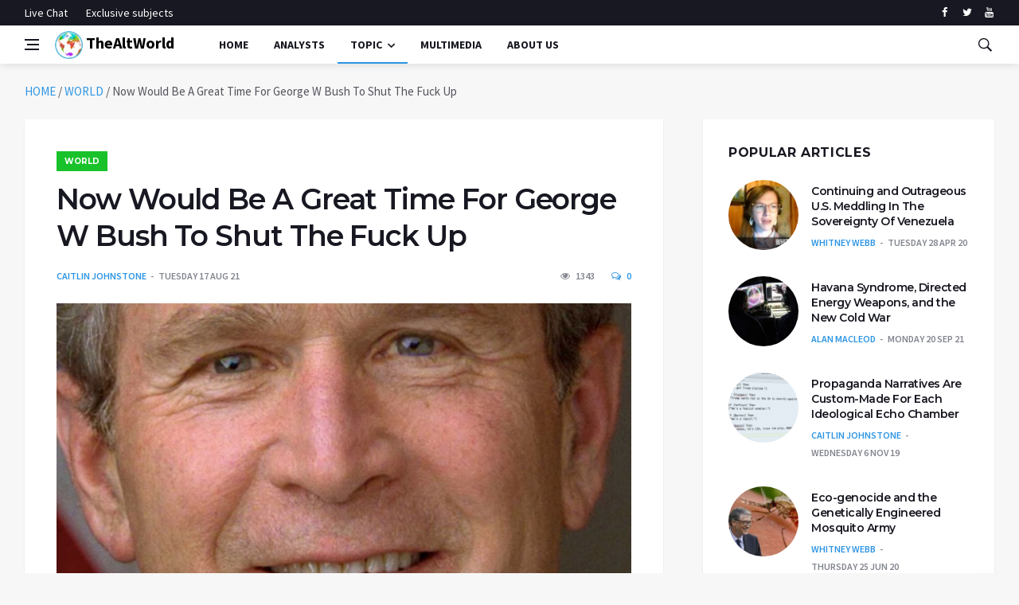

--- FILE ---
content_type: text/html; charset=UTF-8
request_url: https://thealtworld.com/caitlin_johnston/now-would-be-a-great-time-for-george-w-bush-to-shut-the-fuck-up
body_size: 19151
content:
<!DOCTYPE html>
<html lang="en-US">
  <head>
    <meta charset="UTF-8">
    <meta name="viewport" content="width=device-width, initial-scale=1">
    <link rel="profile" href="https://gmpg.org/xfn/11">
    <link href='https://fonts.googleapis.com/css?family=Montserrat:400,600,700%7CSource+Sans+Pro:400,600,700' rel='stylesheet'>
	<!-- Global site tag (gtag.js) - Google Analytics -->
<script async src="https://www.googletagmanager.com/gtag/js?id=UA-141828316-1"></script>
<script>
  window.dataLayer = window.dataLayer || [];
  function gtag(){dataLayer.push(arguments);}
  gtag('js', new Date());

  gtag('config', 'UA-141828316-1');
</script>

    <meta name='robots' content='index, follow, max-image-preview:large, max-snippet:-1, max-video-preview:-1' />

	<!-- This site is optimized with the Yoast SEO plugin v24.4 - https://yoast.com/wordpress/plugins/seo/ -->
	<title>Now Would Be A Great Time For George W Bush To Shut The Fuck Up - TheAltWorld</title>
	<meta name="description" content="George W Bush has issued a statement on the situation in Afghanistan, and there are not enough shoes in the world to adequately respond to it." />
	<link rel="canonical" href="https://thealtworld.com/caitlin_johnston/now-would-be-a-great-time-for-george-w-bush-to-shut-the-fuck-up" />
	<meta property="og:locale" content="en_US" />
	<meta property="og:type" content="article" />
	<meta property="og:title" content="Now Would Be A Great Time For George W Bush To Shut The Fuck Up - TheAltWorld" />
	<meta property="og:description" content="George W Bush has issued a statement on the situation in Afghanistan, and there are not enough shoes in the world to adequately respond to it." />
	<meta property="og:url" content="https://thealtworld.com/caitlin_johnston/now-would-be-a-great-time-for-george-w-bush-to-shut-the-fuck-up" />
	<meta property="og:site_name" content="TheAltWorld" />
	<meta property="article:publisher" content="https://www.facebook.com/thealtworld/" />
	<meta property="article:author" content="https://www.facebook.com/CaitlinAJohnstone/" />
	<meta property="article:published_time" content="2021-08-17T12:28:12+00:00" />
	<meta property="article:modified_time" content="2021-08-17T15:33:06+00:00" />
	<meta property="og:image" content="https://thealtworld.com/wp-content/uploads/2021/08/https___bucketeer-e05bbc84-baa3-437e-9518-adb32be77984.s3.amazonaws.com_public_images_7ed9b531-077e-4f3a-8adc-bae99363bd41_1439x699-Bush.jpg" />
	<meta property="og:image:width" content="1439" />
	<meta property="og:image:height" content="699" />
	<meta property="og:image:type" content="image/jpeg" />
	<meta name="author" content="Caitlin Johnstone" />
	<meta name="twitter:card" content="summary_large_image" />
	<meta name="twitter:creator" content="@caitoz" />
	<meta name="twitter:site" content="@TheLink2020_" />
	<meta name="twitter:label1" content="Written by" />
	<meta name="twitter:data1" content="Caitlin Johnstone" />
	<meta name="twitter:label2" content="Est. reading time" />
	<meta name="twitter:data2" content="4 minutes" />
	<script type="application/ld+json" class="yoast-schema-graph">{"@context":"https://schema.org","@graph":[{"@type":"Article","@id":"https://thealtworld.com/caitlin_johnston/now-would-be-a-great-time-for-george-w-bush-to-shut-the-fuck-up#article","isPartOf":{"@id":"https://thealtworld.com/caitlin_johnston/now-would-be-a-great-time-for-george-w-bush-to-shut-the-fuck-up"},"author":[{"@id":"https://thealtworld.com/#/schema/person/eafab4a84ca30a38a0b4a73cc70476e5"}],"headline":"Now Would Be A Great Time For George W Bush To Shut The Fuck Up","datePublished":"2021-08-17T12:28:12+00:00","dateModified":"2021-08-17T15:33:06+00:00","mainEntityOfPage":{"@id":"https://thealtworld.com/caitlin_johnston/now-would-be-a-great-time-for-george-w-bush-to-shut-the-fuck-up"},"wordCount":810,"commentCount":0,"publisher":{"@id":"https://thealtworld.com/#organization"},"image":{"@id":"https://thealtworld.com/caitlin_johnston/now-would-be-a-great-time-for-george-w-bush-to-shut-the-fuck-up#primaryimage"},"thumbnailUrl":"https://thealtworld.com/wp-content/uploads/2021/08/https___bucketeer-e05bbc84-baa3-437e-9518-adb32be77984.s3.amazonaws.com_public_images_7ed9b531-077e-4f3a-8adc-bae99363bd41_1439x699-Bush.jpg","keywords":["Afghanistan","George W. Bush","USA"],"articleSection":["WORLD"],"inLanguage":"en-US","potentialAction":[{"@type":"CommentAction","name":"Comment","target":["https://thealtworld.com/caitlin_johnston/now-would-be-a-great-time-for-george-w-bush-to-shut-the-fuck-up#respond"]}]},{"@type":"WebPage","@id":"https://thealtworld.com/caitlin_johnston/now-would-be-a-great-time-for-george-w-bush-to-shut-the-fuck-up","url":"https://thealtworld.com/caitlin_johnston/now-would-be-a-great-time-for-george-w-bush-to-shut-the-fuck-up","name":"Now Would Be A Great Time For George W Bush To Shut The Fuck Up - TheAltWorld","isPartOf":{"@id":"https://thealtworld.com/#website"},"primaryImageOfPage":{"@id":"https://thealtworld.com/caitlin_johnston/now-would-be-a-great-time-for-george-w-bush-to-shut-the-fuck-up#primaryimage"},"image":{"@id":"https://thealtworld.com/caitlin_johnston/now-would-be-a-great-time-for-george-w-bush-to-shut-the-fuck-up#primaryimage"},"thumbnailUrl":"https://thealtworld.com/wp-content/uploads/2021/08/https___bucketeer-e05bbc84-baa3-437e-9518-adb32be77984.s3.amazonaws.com_public_images_7ed9b531-077e-4f3a-8adc-bae99363bd41_1439x699-Bush.jpg","datePublished":"2021-08-17T12:28:12+00:00","dateModified":"2021-08-17T15:33:06+00:00","description":"George W Bush has issued a statement on the situation in Afghanistan, and there are not enough shoes in the world to adequately respond to it.","breadcrumb":{"@id":"https://thealtworld.com/caitlin_johnston/now-would-be-a-great-time-for-george-w-bush-to-shut-the-fuck-up#breadcrumb"},"inLanguage":"en-US","potentialAction":[{"@type":"ReadAction","target":["https://thealtworld.com/caitlin_johnston/now-would-be-a-great-time-for-george-w-bush-to-shut-the-fuck-up"]}]},{"@type":"ImageObject","inLanguage":"en-US","@id":"https://thealtworld.com/caitlin_johnston/now-would-be-a-great-time-for-george-w-bush-to-shut-the-fuck-up#primaryimage","url":"https://thealtworld.com/wp-content/uploads/2021/08/https___bucketeer-e05bbc84-baa3-437e-9518-adb32be77984.s3.amazonaws.com_public_images_7ed9b531-077e-4f3a-8adc-bae99363bd41_1439x699-Bush.jpg","contentUrl":"https://thealtworld.com/wp-content/uploads/2021/08/https___bucketeer-e05bbc84-baa3-437e-9518-adb32be77984.s3.amazonaws.com_public_images_7ed9b531-077e-4f3a-8adc-bae99363bd41_1439x699-Bush.jpg","width":1439,"height":699},{"@type":"BreadcrumbList","@id":"https://thealtworld.com/caitlin_johnston/now-would-be-a-great-time-for-george-w-bush-to-shut-the-fuck-up#breadcrumb","itemListElement":[{"@type":"ListItem","position":1,"name":"HOME","item":"https://thealtworld.com/"},{"@type":"ListItem","position":2,"name":"WORLD","item":"https://thealtworld.com/category/world"},{"@type":"ListItem","position":3,"name":"Now Would Be A Great Time For George W Bush To Shut The Fuck Up"}]},{"@type":"WebSite","@id":"https://thealtworld.com/#website","url":"https://thealtworld.com/","name":"TheAltWorld","description":"The Alternative World website is where you could be able to find different point of views about how today&#039;s world should be changed so as to be better","publisher":{"@id":"https://thealtworld.com/#organization"},"potentialAction":[{"@type":"SearchAction","target":{"@type":"EntryPoint","urlTemplate":"https://thealtworld.com/?s={search_term_string}"},"query-input":{"@type":"PropertyValueSpecification","valueRequired":true,"valueName":"search_term_string"}}],"inLanguage":"en-US"},{"@type":"Organization","@id":"https://thealtworld.com/#organization","name":"The Alternative World","url":"https://thealtworld.com/","logo":{"@type":"ImageObject","inLanguage":"en-US","@id":"https://thealtworld.com/#/schema/logo/image/","url":"https://thealtworld.com/wp-content/uploads/2022/04/photo_2019-02-17_12-29-20.jpg","contentUrl":"https://thealtworld.com/wp-content/uploads/2022/04/photo_2019-02-17_12-29-20.jpg","width":640,"height":640,"caption":"The Alternative World"},"image":{"@id":"https://thealtworld.com/#/schema/logo/image/"},"sameAs":["https://www.facebook.com/thealtworld/","https://x.com/TheLink2020_","https://www.youtube.com/channel/UCUCuA29qZlTuH3n36UsY1BQ"]},{"@type":"Person","@id":"https://thealtworld.com/#/schema/person/eafab4a84ca30a38a0b4a73cc70476e5","name":"Caitlin Johnstone","image":{"@type":"ImageObject","inLanguage":"en-US","@id":"https://thealtworld.com/#/schema/person/image/709fd581e2d5777c9e9f9f72f101a663","url":"https://secure.gravatar.com/avatar/3e0b159c2538952cc1463d4902da8ebc59329e94c8c062b1c31a55ccc0e2f71a?s=96&d=mm&r=g","contentUrl":"https://secure.gravatar.com/avatar/3e0b159c2538952cc1463d4902da8ebc59329e94c8c062b1c31a55ccc0e2f71a?s=96&d=mm&r=g","caption":"Caitlin Johnstone"},"description":"Rogue journalist. Bogan socialist. Anarcho-psychonaut. Guerilla poet. Utopia prepper. Proudly 100 percent reader-funded through Patreon and Paypal. Much work done with assistance from soulmate/brother-in-arms/co-conspirator Tim Foley.","sameAs":["https://www.caitlinjohnst.one/","https://www.facebook.com/CaitlinAJohnstone/","https://x.com/caitoz"],"url":"https://thealtworld.com/author/caitlin_johnston"}]}</script>
	<!-- / Yoast SEO plugin. -->


<link rel='dns-prefetch' href='//www.googletagmanager.com' />
<link rel="alternate" type="application/rss+xml" title="TheAltWorld &raquo; Feed" href="https://thealtworld.com/feed" />
<link rel="alternate" type="application/rss+xml" title="TheAltWorld &raquo; Comments Feed" href="https://thealtworld.com/comments/feed" />
<script  id="wpp-js" src="https://thealtworld.com/wp-content/plugins/wordpress-popular-posts/assets/js/wpp.min.js?ver=7.3.6" data-sampling="0" data-sampling-rate="100" data-api-url="https://thealtworld.com/wp-json/wordpress-popular-posts" data-post-id="37437" data-token="f9a56e4226" data-lang="0" data-debug="0"></script>
<link rel="alternate" type="application/rss+xml" title="TheAltWorld &raquo; Now Would Be A Great Time For George W Bush To Shut The Fuck Up Comments Feed" href="https://thealtworld.com/caitlin_johnston/now-would-be-a-great-time-for-george-w-bush-to-shut-the-fuck-up/feed" />
<link rel="alternate" title="oEmbed (JSON)" type="application/json+oembed" href="https://thealtworld.com/wp-json/oembed/1.0/embed?url=https%3A%2F%2Fthealtworld.com%2Fcaitlin_johnston%2Fnow-would-be-a-great-time-for-george-w-bush-to-shut-the-fuck-up" />
<link rel="alternate" title="oEmbed (XML)" type="text/xml+oembed" href="https://thealtworld.com/wp-json/oembed/1.0/embed?url=https%3A%2F%2Fthealtworld.com%2Fcaitlin_johnston%2Fnow-would-be-a-great-time-for-george-w-bush-to-shut-the-fuck-up&#038;format=xml" />
<style id='wp-img-auto-sizes-contain-inline-css' >
img:is([sizes=auto i],[sizes^="auto," i]){contain-intrinsic-size:3000px 1500px}
/*# sourceURL=wp-img-auto-sizes-contain-inline-css */
</style>
<style id='wp-emoji-styles-inline-css' >

	img.wp-smiley, img.emoji {
		display: inline !important;
		border: none !important;
		box-shadow: none !important;
		height: 1em !important;
		width: 1em !important;
		margin: 0 0.07em !important;
		vertical-align: -0.1em !important;
		background: none !important;
		padding: 0 !important;
	}
/*# sourceURL=wp-emoji-styles-inline-css */
</style>
<style id='wp-block-library-inline-css' >
:root{--wp-block-synced-color:#7a00df;--wp-block-synced-color--rgb:122,0,223;--wp-bound-block-color:var(--wp-block-synced-color);--wp-editor-canvas-background:#ddd;--wp-admin-theme-color:#007cba;--wp-admin-theme-color--rgb:0,124,186;--wp-admin-theme-color-darker-10:#006ba1;--wp-admin-theme-color-darker-10--rgb:0,107,160.5;--wp-admin-theme-color-darker-20:#005a87;--wp-admin-theme-color-darker-20--rgb:0,90,135;--wp-admin-border-width-focus:2px}@media (min-resolution:192dpi){:root{--wp-admin-border-width-focus:1.5px}}.wp-element-button{cursor:pointer}:root .has-very-light-gray-background-color{background-color:#eee}:root .has-very-dark-gray-background-color{background-color:#313131}:root .has-very-light-gray-color{color:#eee}:root .has-very-dark-gray-color{color:#313131}:root .has-vivid-green-cyan-to-vivid-cyan-blue-gradient-background{background:linear-gradient(135deg,#00d084,#0693e3)}:root .has-purple-crush-gradient-background{background:linear-gradient(135deg,#34e2e4,#4721fb 50%,#ab1dfe)}:root .has-hazy-dawn-gradient-background{background:linear-gradient(135deg,#faaca8,#dad0ec)}:root .has-subdued-olive-gradient-background{background:linear-gradient(135deg,#fafae1,#67a671)}:root .has-atomic-cream-gradient-background{background:linear-gradient(135deg,#fdd79a,#004a59)}:root .has-nightshade-gradient-background{background:linear-gradient(135deg,#330968,#31cdcf)}:root .has-midnight-gradient-background{background:linear-gradient(135deg,#020381,#2874fc)}:root{--wp--preset--font-size--normal:16px;--wp--preset--font-size--huge:42px}.has-regular-font-size{font-size:1em}.has-larger-font-size{font-size:2.625em}.has-normal-font-size{font-size:var(--wp--preset--font-size--normal)}.has-huge-font-size{font-size:var(--wp--preset--font-size--huge)}.has-text-align-center{text-align:center}.has-text-align-left{text-align:left}.has-text-align-right{text-align:right}.has-fit-text{white-space:nowrap!important}#end-resizable-editor-section{display:none}.aligncenter{clear:both}.items-justified-left{justify-content:flex-start}.items-justified-center{justify-content:center}.items-justified-right{justify-content:flex-end}.items-justified-space-between{justify-content:space-between}.screen-reader-text{border:0;clip-path:inset(50%);height:1px;margin:-1px;overflow:hidden;padding:0;position:absolute;width:1px;word-wrap:normal!important}.screen-reader-text:focus{background-color:#ddd;clip-path:none;color:#444;display:block;font-size:1em;height:auto;left:5px;line-height:normal;padding:15px 23px 14px;text-decoration:none;top:5px;width:auto;z-index:100000}html :where(.has-border-color){border-style:solid}html :where([style*=border-top-color]){border-top-style:solid}html :where([style*=border-right-color]){border-right-style:solid}html :where([style*=border-bottom-color]){border-bottom-style:solid}html :where([style*=border-left-color]){border-left-style:solid}html :where([style*=border-width]){border-style:solid}html :where([style*=border-top-width]){border-top-style:solid}html :where([style*=border-right-width]){border-right-style:solid}html :where([style*=border-bottom-width]){border-bottom-style:solid}html :where([style*=border-left-width]){border-left-style:solid}html :where(img[class*=wp-image-]){height:auto;max-width:100%}:where(figure){margin:0 0 1em}html :where(.is-position-sticky){--wp-admin--admin-bar--position-offset:var(--wp-admin--admin-bar--height,0px)}@media screen and (max-width:600px){html :where(.is-position-sticky){--wp-admin--admin-bar--position-offset:0px}}

/*# sourceURL=wp-block-library-inline-css */
</style><style id='global-styles-inline-css' >
:root{--wp--preset--aspect-ratio--square: 1;--wp--preset--aspect-ratio--4-3: 4/3;--wp--preset--aspect-ratio--3-4: 3/4;--wp--preset--aspect-ratio--3-2: 3/2;--wp--preset--aspect-ratio--2-3: 2/3;--wp--preset--aspect-ratio--16-9: 16/9;--wp--preset--aspect-ratio--9-16: 9/16;--wp--preset--color--black: #000000;--wp--preset--color--cyan-bluish-gray: #abb8c3;--wp--preset--color--white: #ffffff;--wp--preset--color--pale-pink: #f78da7;--wp--preset--color--vivid-red: #cf2e2e;--wp--preset--color--luminous-vivid-orange: #ff6900;--wp--preset--color--luminous-vivid-amber: #fcb900;--wp--preset--color--light-green-cyan: #7bdcb5;--wp--preset--color--vivid-green-cyan: #00d084;--wp--preset--color--pale-cyan-blue: #8ed1fc;--wp--preset--color--vivid-cyan-blue: #0693e3;--wp--preset--color--vivid-purple: #9b51e0;--wp--preset--gradient--vivid-cyan-blue-to-vivid-purple: linear-gradient(135deg,rgb(6,147,227) 0%,rgb(155,81,224) 100%);--wp--preset--gradient--light-green-cyan-to-vivid-green-cyan: linear-gradient(135deg,rgb(122,220,180) 0%,rgb(0,208,130) 100%);--wp--preset--gradient--luminous-vivid-amber-to-luminous-vivid-orange: linear-gradient(135deg,rgb(252,185,0) 0%,rgb(255,105,0) 100%);--wp--preset--gradient--luminous-vivid-orange-to-vivid-red: linear-gradient(135deg,rgb(255,105,0) 0%,rgb(207,46,46) 100%);--wp--preset--gradient--very-light-gray-to-cyan-bluish-gray: linear-gradient(135deg,rgb(238,238,238) 0%,rgb(169,184,195) 100%);--wp--preset--gradient--cool-to-warm-spectrum: linear-gradient(135deg,rgb(74,234,220) 0%,rgb(151,120,209) 20%,rgb(207,42,186) 40%,rgb(238,44,130) 60%,rgb(251,105,98) 80%,rgb(254,248,76) 100%);--wp--preset--gradient--blush-light-purple: linear-gradient(135deg,rgb(255,206,236) 0%,rgb(152,150,240) 100%);--wp--preset--gradient--blush-bordeaux: linear-gradient(135deg,rgb(254,205,165) 0%,rgb(254,45,45) 50%,rgb(107,0,62) 100%);--wp--preset--gradient--luminous-dusk: linear-gradient(135deg,rgb(255,203,112) 0%,rgb(199,81,192) 50%,rgb(65,88,208) 100%);--wp--preset--gradient--pale-ocean: linear-gradient(135deg,rgb(255,245,203) 0%,rgb(182,227,212) 50%,rgb(51,167,181) 100%);--wp--preset--gradient--electric-grass: linear-gradient(135deg,rgb(202,248,128) 0%,rgb(113,206,126) 100%);--wp--preset--gradient--midnight: linear-gradient(135deg,rgb(2,3,129) 0%,rgb(40,116,252) 100%);--wp--preset--font-size--small: 13px;--wp--preset--font-size--medium: 20px;--wp--preset--font-size--large: 36px;--wp--preset--font-size--x-large: 42px;--wp--preset--spacing--20: 0.44rem;--wp--preset--spacing--30: 0.67rem;--wp--preset--spacing--40: 1rem;--wp--preset--spacing--50: 1.5rem;--wp--preset--spacing--60: 2.25rem;--wp--preset--spacing--70: 3.38rem;--wp--preset--spacing--80: 5.06rem;--wp--preset--shadow--natural: 6px 6px 9px rgba(0, 0, 0, 0.2);--wp--preset--shadow--deep: 12px 12px 50px rgba(0, 0, 0, 0.4);--wp--preset--shadow--sharp: 6px 6px 0px rgba(0, 0, 0, 0.2);--wp--preset--shadow--outlined: 6px 6px 0px -3px rgb(255, 255, 255), 6px 6px rgb(0, 0, 0);--wp--preset--shadow--crisp: 6px 6px 0px rgb(0, 0, 0);}:where(.is-layout-flex){gap: 0.5em;}:where(.is-layout-grid){gap: 0.5em;}body .is-layout-flex{display: flex;}.is-layout-flex{flex-wrap: wrap;align-items: center;}.is-layout-flex > :is(*, div){margin: 0;}body .is-layout-grid{display: grid;}.is-layout-grid > :is(*, div){margin: 0;}:where(.wp-block-columns.is-layout-flex){gap: 2em;}:where(.wp-block-columns.is-layout-grid){gap: 2em;}:where(.wp-block-post-template.is-layout-flex){gap: 1.25em;}:where(.wp-block-post-template.is-layout-grid){gap: 1.25em;}.has-black-color{color: var(--wp--preset--color--black) !important;}.has-cyan-bluish-gray-color{color: var(--wp--preset--color--cyan-bluish-gray) !important;}.has-white-color{color: var(--wp--preset--color--white) !important;}.has-pale-pink-color{color: var(--wp--preset--color--pale-pink) !important;}.has-vivid-red-color{color: var(--wp--preset--color--vivid-red) !important;}.has-luminous-vivid-orange-color{color: var(--wp--preset--color--luminous-vivid-orange) !important;}.has-luminous-vivid-amber-color{color: var(--wp--preset--color--luminous-vivid-amber) !important;}.has-light-green-cyan-color{color: var(--wp--preset--color--light-green-cyan) !important;}.has-vivid-green-cyan-color{color: var(--wp--preset--color--vivid-green-cyan) !important;}.has-pale-cyan-blue-color{color: var(--wp--preset--color--pale-cyan-blue) !important;}.has-vivid-cyan-blue-color{color: var(--wp--preset--color--vivid-cyan-blue) !important;}.has-vivid-purple-color{color: var(--wp--preset--color--vivid-purple) !important;}.has-black-background-color{background-color: var(--wp--preset--color--black) !important;}.has-cyan-bluish-gray-background-color{background-color: var(--wp--preset--color--cyan-bluish-gray) !important;}.has-white-background-color{background-color: var(--wp--preset--color--white) !important;}.has-pale-pink-background-color{background-color: var(--wp--preset--color--pale-pink) !important;}.has-vivid-red-background-color{background-color: var(--wp--preset--color--vivid-red) !important;}.has-luminous-vivid-orange-background-color{background-color: var(--wp--preset--color--luminous-vivid-orange) !important;}.has-luminous-vivid-amber-background-color{background-color: var(--wp--preset--color--luminous-vivid-amber) !important;}.has-light-green-cyan-background-color{background-color: var(--wp--preset--color--light-green-cyan) !important;}.has-vivid-green-cyan-background-color{background-color: var(--wp--preset--color--vivid-green-cyan) !important;}.has-pale-cyan-blue-background-color{background-color: var(--wp--preset--color--pale-cyan-blue) !important;}.has-vivid-cyan-blue-background-color{background-color: var(--wp--preset--color--vivid-cyan-blue) !important;}.has-vivid-purple-background-color{background-color: var(--wp--preset--color--vivid-purple) !important;}.has-black-border-color{border-color: var(--wp--preset--color--black) !important;}.has-cyan-bluish-gray-border-color{border-color: var(--wp--preset--color--cyan-bluish-gray) !important;}.has-white-border-color{border-color: var(--wp--preset--color--white) !important;}.has-pale-pink-border-color{border-color: var(--wp--preset--color--pale-pink) !important;}.has-vivid-red-border-color{border-color: var(--wp--preset--color--vivid-red) !important;}.has-luminous-vivid-orange-border-color{border-color: var(--wp--preset--color--luminous-vivid-orange) !important;}.has-luminous-vivid-amber-border-color{border-color: var(--wp--preset--color--luminous-vivid-amber) !important;}.has-light-green-cyan-border-color{border-color: var(--wp--preset--color--light-green-cyan) !important;}.has-vivid-green-cyan-border-color{border-color: var(--wp--preset--color--vivid-green-cyan) !important;}.has-pale-cyan-blue-border-color{border-color: var(--wp--preset--color--pale-cyan-blue) !important;}.has-vivid-cyan-blue-border-color{border-color: var(--wp--preset--color--vivid-cyan-blue) !important;}.has-vivid-purple-border-color{border-color: var(--wp--preset--color--vivid-purple) !important;}.has-vivid-cyan-blue-to-vivid-purple-gradient-background{background: var(--wp--preset--gradient--vivid-cyan-blue-to-vivid-purple) !important;}.has-light-green-cyan-to-vivid-green-cyan-gradient-background{background: var(--wp--preset--gradient--light-green-cyan-to-vivid-green-cyan) !important;}.has-luminous-vivid-amber-to-luminous-vivid-orange-gradient-background{background: var(--wp--preset--gradient--luminous-vivid-amber-to-luminous-vivid-orange) !important;}.has-luminous-vivid-orange-to-vivid-red-gradient-background{background: var(--wp--preset--gradient--luminous-vivid-orange-to-vivid-red) !important;}.has-very-light-gray-to-cyan-bluish-gray-gradient-background{background: var(--wp--preset--gradient--very-light-gray-to-cyan-bluish-gray) !important;}.has-cool-to-warm-spectrum-gradient-background{background: var(--wp--preset--gradient--cool-to-warm-spectrum) !important;}.has-blush-light-purple-gradient-background{background: var(--wp--preset--gradient--blush-light-purple) !important;}.has-blush-bordeaux-gradient-background{background: var(--wp--preset--gradient--blush-bordeaux) !important;}.has-luminous-dusk-gradient-background{background: var(--wp--preset--gradient--luminous-dusk) !important;}.has-pale-ocean-gradient-background{background: var(--wp--preset--gradient--pale-ocean) !important;}.has-electric-grass-gradient-background{background: var(--wp--preset--gradient--electric-grass) !important;}.has-midnight-gradient-background{background: var(--wp--preset--gradient--midnight) !important;}.has-small-font-size{font-size: var(--wp--preset--font-size--small) !important;}.has-medium-font-size{font-size: var(--wp--preset--font-size--medium) !important;}.has-large-font-size{font-size: var(--wp--preset--font-size--large) !important;}.has-x-large-font-size{font-size: var(--wp--preset--font-size--x-large) !important;}
/*# sourceURL=global-styles-inline-css */
</style>

<style id='classic-theme-styles-inline-css' >
/*! This file is auto-generated */
.wp-block-button__link{color:#fff;background-color:#32373c;border-radius:9999px;box-shadow:none;text-decoration:none;padding:calc(.667em + 2px) calc(1.333em + 2px);font-size:1.125em}.wp-block-file__button{background:#32373c;color:#fff;text-decoration:none}
/*# sourceURL=/wp-includes/css/classic-themes.min.css */
</style>
<link rel='stylesheet' id='ctf_styles-css' href='https://thealtworld.com/wp-content/plugins/custom-twitter-feeds/css/ctf-styles.min.css?ver=2.3.1'  media='all' />
<link rel='stylesheet' id='wordpress-popular-posts-css-css' href='https://thealtworld.com/wp-content/plugins/wordpress-popular-posts/assets/css/wpp.css?ver=7.3.6'  media='all' />
<link rel='stylesheet' id='bootstrap-css' href='https://thealtworld.com/wp-content/themes/alternative-world/css/bootstrap.min.css?ver=6.9'  media='all' />
<link rel='stylesheet' id='fonticons-css' href='https://thealtworld.com/wp-content/themes/alternative-world/css/font-icons.css?ver=6.9'  media='all' />
<link rel='stylesheet' id='alternative-world-style-css' href='https://thealtworld.com/wp-content/themes/alternative-world/style.css?ver=6.9'  media='all' />
<script  src="https://thealtworld.com/wp-content/themes/alternative-world/js/lazysizes.min.js" id="lazysizes-js"></script>
<script  src="https://thealtworld.com/wp-includes/js/jquery/jquery.min.js?ver=3.7.1" id="jquery-core-js"></script>
<script  src="https://thealtworld.com/wp-includes/js/jquery/jquery-migrate.min.js?ver=3.4.1" id="jquery-migrate-js"></script>

<!-- Google tag (gtag.js) snippet added by Site Kit -->
<!-- Google Analytics snippet added by Site Kit -->
<script  src="https://www.googletagmanager.com/gtag/js?id=GT-579R2CH5" id="google_gtagjs-js" async></script>
<script  id="google_gtagjs-js-after">
/* <![CDATA[ */
window.dataLayer = window.dataLayer || [];function gtag(){dataLayer.push(arguments);}
gtag("set","linker",{"domains":["thealtworld.com"]});
gtag("js", new Date());
gtag("set", "developer_id.dZTNiMT", true);
gtag("config", "GT-579R2CH5", {"googlesitekit_post_date":"20210817","googlesitekit_post_author":"Caitlin Johnstone"});
 window._googlesitekit = window._googlesitekit || {}; window._googlesitekit.throttledEvents = []; window._googlesitekit.gtagEvent = (name, data) => { var key = JSON.stringify( { name, data } ); if ( !! window._googlesitekit.throttledEvents[ key ] ) { return; } window._googlesitekit.throttledEvents[ key ] = true; setTimeout( () => { delete window._googlesitekit.throttledEvents[ key ]; }, 5 ); gtag( "event", name, { ...data, event_source: "site-kit" } ); }; 
//# sourceURL=google_gtagjs-js-after
/* ]]> */
</script>
<link rel="https://api.w.org/" href="https://thealtworld.com/wp-json/" /><link rel="alternate" title="JSON" type="application/json" href="https://thealtworld.com/wp-json/wp/v2/posts/37437" /><link rel="EditURI" type="application/rsd+xml" title="RSD" href="https://thealtworld.com/xmlrpc.php?rsd" />
<meta name="generator" content="WordPress 6.9" />
<link rel='shortlink' href='https://thealtworld.com/?p=37437' />
<meta name="generator" content="Site Kit by Google 1.170.0" />            <style id="wpp-loading-animation-styles">@-webkit-keyframes bgslide{from{background-position-x:0}to{background-position-x:-200%}}@keyframes bgslide{from{background-position-x:0}to{background-position-x:-200%}}.wpp-widget-block-placeholder,.wpp-shortcode-placeholder{margin:0 auto;width:60px;height:3px;background:#dd3737;background:linear-gradient(90deg,#dd3737 0%,#571313 10%,#dd3737 100%);background-size:200% auto;border-radius:3px;-webkit-animation:bgslide 1s infinite linear;animation:bgslide 1s infinite linear}</style>
            <link rel="pingback" href="https://thealtworld.com/xmlrpc.php">		<style >
					.site-title a,
			.site-description {
				color: #8224e3;
			}
				</style>
		<link rel="icon" href="https://thealtworld.com/wp-content/uploads/2019/06/cropped-favicon-32x32.png" sizes="32x32" />
<link rel="icon" href="https://thealtworld.com/wp-content/uploads/2019/06/cropped-favicon-192x192.png" sizes="192x192" />
<link rel="apple-touch-icon" href="https://thealtworld.com/wp-content/uploads/2019/06/cropped-favicon-180x180.png" />
<meta name="msapplication-TileImage" content="https://thealtworld.com/wp-content/uploads/2019/06/cropped-favicon-270x270.png" />

<!-- BEGIN ExactMetrics v5.3.10 Universal Analytics - https://exactmetrics.com/ -->
<script>
(function(i,s,o,g,r,a,m){i['GoogleAnalyticsObject']=r;i[r]=i[r]||function(){
	(i[r].q=i[r].q||[]).push(arguments)},i[r].l=1*new Date();a=s.createElement(o),
	m=s.getElementsByTagName(o)[0];a.async=1;a.src=g;m.parentNode.insertBefore(a,m)
})(window,document,'script','https://www.google-analytics.com/analytics.js','ga');
  ga('create', 'UA-141828316-1', 'auto');
  ga('send', 'pageview');
</script>
<!-- END ExactMetrics Universal Analytics -->
  </head>
  <body data-rsssl=1 class="wp-singular post-template-default single single-post postid-37437 single-format-standard wp-theme-alternative-world bg-light style-default no-sidebar">
       <!-- Preloader -->
    <div class="loader-mask">
      <div class="loader">
        <div></div>
      </div>
    </div>
    <!-- Bg Overlay -->
    <div class="content-overlay"></div>
    <!-- Sidenav -->
    <header class="sidenav" id="sidenav">
      <!-- close -->
      <div class="sidenav__close">
        <button class="sidenav__close-button" id="sidenav__close-button" aria-label="close sidenav">
        <i class="ui-close sidenav__close-icon"></i>
        </button>
      </div>
      <!-- Nav -->
      <nav class="sidenav__menu-container">
        <ul class="sidenav__menu" role="menubar">
          <li>
            <a href="https://thealtworld.com" class="sidenav__menu-url">Home</a>
          </li>
		  <li>
            <a href="https://thealtworld.com/?page_id=64" class="sidenav__menu-url">Analysts</a>
          </li>
          <li>
            <a href="javascript:void(0)" class="sidenav__menu-url">Topic</a>
            <button class="sidenav__menu-toggle" aria-haspopup="true" aria-label="Open dropdown"><i class="ui-arrow-down"></i></button>
            <ul class="sidenav__menu-dropdown">

                      <li><a href="https://thealtworld.com/?cat=2" class="sidenav__menu-url">World</a></li>
                      <li><a href="https://thealtworld.com/?cat=3" class="sidenav__menu-url">Politics</a></li>
					   <li><a href="https://thealtworld.com/?cat=4" class="sidenav__menu-url">Economy</a></li>
                      <li><a href="https://thealtworld.com/?cat=5" class="sidenav__menu-url">Social/Cultural</a></li>
                      <li><a href="https://thealtworld.com/?cat=65" class="sidenav__menu-url">Exclusive Subjects</a></li>
            </ul>
          </li>
		  <li>
            <a href="https://thealtworld.com/?cat=130" class="sidenav__menu-url">Multimedia</a>
          </li>		  
          <li>
            <a href="https://thealtworld.com/about-us" class="sidenav__menu-url">About Us</a>
          </li>

          <li>
            <a href="https://thealtworld.com/about-us" class="sidenav__menu-url">Contact Us</a>
          </li>

        </ul>
      </nav>
      <div class="socials sidenav__socials">
              <a class="social social-facebook" href="https://www.facebook.com/thealtworld" target="_blank" aria-label="facebook">
              <i class="ui-facebook"></i>
              </a>
              <a class="social social-twitter" href="https://twitter.com/thelink2020_/" target="_blank" aria-label="twitter">
              <i class="ui-twitter"></i>
              </a>

              <a class="social social-youtube" href="https://www.youtube.com/channel/UCUCuA29qZlTuH3n36UsY1BQ" target="_blank" aria-label="youtube">
              <i class="ui-youtube"></i>
              </a>
      </div>
    </header>
    <!-- end sidenav -->
    <!-- Top Bar -->
    <div class="top-bar d-none d-lg-block">
      <div class="container">
        <div class="row">
          <!-- Top menu -->
          <div class="col-lg-6">
            <ul class="top-menu">

              <li><a href="#">Live Chat</a></li>
              <!-- <li><a href="#">Special</a></li>  -->
			  <li><a href="https://thealtworld.com/?cat=65">Exclusive subjects</a></li>
            </ul>
          </div>
          <!-- Socials -->
          <div class="col-lg-6">
            <div class="socials nav__socials socials--nobase socials--white justify-content-end">
              <a class="social social-facebook" href="https://www.facebook.com/thealtworld" target="_blank" aria-label="facebook">
              <i class="ui-facebook"></i>
              </a>
              <a class="social social-twitter" href="https://twitter.com/thelink2020_/" target="_blank" aria-label="twitter">
              <i class="ui-twitter"></i>
              </a>

              <a class="social social-youtube" href="https://www.youtube.com/channel/UCUCuA29qZlTuH3n36UsY1BQ" target="_blank" aria-label="youtube">
              <i class="ui-youtube"></i>
              </a>

            </div>
          </div>
        </div>
      </div>
    </div>
    <!-- end top bar -->
    <header class="nav">
      <div class="nav__holder nav--sticky">
        <div class="container relative">
          <div class="flex-parent">
            <!-- Side Menu Button -->
            <button class="nav-icon-toggle" id="nav-icon-toggle" aria-label="Open side menu">
            <span class="nav-icon-toggle__box">
            <span class="nav-icon-toggle__inner"></span>
            </span>
            </button>
            <!-- Logo -->
            <a href="https://thealtworld.com" class="main_logo logo"><img src="https://thealtworld.com/wp-content/themes/alternative-world/img/world_logo.png">
            TheAltWorld            </a>
            <!-- Nav-wrap -->
            <nav class="flex-child nav__wrap d-none d-lg-block">
              <ul class="nav__menu">
               <li><a href="https://thealtworld.com">Home</a></li>
                <li><a href="https://thealtworld.com/?page_id=64">Analysts</a></li>
                <li class="nav__dropdown active">
                  <a href="javascript:void(0)">Topic</a>
                  <ul class="nav__dropdown-menu">
                      <li><a href="https://thealtworld.com/?cat=2">World</a></li>
                      <li><a href="https://thealtworld.com/?cat=3">Politics</a></li>
					  <li><a href="https://thealtworld.com/?cat=4">Economy</a></li>
                      <li><a href="https://thealtworld.com/?cat=5">Social/Cultural</a></li>
                      <li><a href="https://thealtworld.com/?cat=65">Exclusive Subjects</a></li>
                  </ul>
                  </li>
                    <li><a href="https://thealtworld.com/?cat=130">multimedia</a></li>
                    <li><a href="https://thealtworld.com/about-us">About Us</a></li>

              </ul>
              <!-- end menu -->
            </nav>
            <!-- end nav-wrap -->
            <!-- Nav Right -->
            <div class="nav__right">
              <!-- Search -->
              <div class="nav__right-item nav__search">
                <a href="#" class="nav__search-trigger" id="nav__search-trigger">
                <i class="ui-search nav__search-trigger-icon"></i>
                </a>
                <div class="nav__search-box" id="nav__search-box">
                  <form class="nav__search-form" id="searchform" method="get" action="https://thealtworld.com/">
                    <input type="text" class="search-field" name="s" placeholder="Search" value="">
                    <button type="submit"  class="search-button btn btn-lg btn-color btn-button">
                    <i class="ui-search nav__search-icon"></i>
                    </button>
                  </form>
                </div>
              </div>
            </div>
            <!-- end nav right -->
          </div>
          <!-- end flex-parent -->
        </div>
        <!-- end container -->
      </div>
    </header>
    <!-- end navigation -->
 <!-- Breadcrumbs -->
<div class="container">
<ul class="breadcrumbs"><span><span><a href="https://thealtworld.com/">HOME</a></span> / <span><a href="https://thealtworld.com/category/world">WORLD</a></span> / <span class="breadcrumb_last" aria-current="page">Now Would Be A Great Time For George W Bush To Shut The Fuck Up</span></span></ul>
</div>



<div class="main-container container" id="main-container">

    <!-- Content -->
    <div class="row">

        <!-- post content -->
                <div class="col-lg-8 blog__content mb-72">
            <div class="content-box">

                <!-- standard post -->
                <article class="entry mb-0">

                    <div class="single-post__entry-header entry__header">

						<a href="https://thealtworld.com/category/world" class="entry__meta-category entry__meta-category--label entry__meta-category--green">WORLD</a>                        <h1 class="single-post__entry-title">
                            Now Would Be A Great Time For George W Bush To Shut The Fuck Up                        </h1>

                        <div class="entry__meta-holder">
                            <ul class="entry__meta">
                                <li class="entry__meta-author">
                                    
									    <a href="https://thealtworld.com/author/caitlin_johnston" title="Posts by Caitlin Johnstone" class="author url fn" rel="author">Caitlin Johnstone</a>                                    
                                </li>
                                <li class="entry__meta-date">
                                    Tuesday 17 Aug 21                                </li>
                            </ul>

                            <ul class="entry__meta">
                                <li class="entry__meta-views">
                                    <i class="ui-eye"></i>
                                    <span>
                                        1343</span>
                                </li>
                                <li class="entry__meta-comments">
                                    <a href="#post_comment">
                                        <i class="ui-chat-empty"></i>
                                        0                                    </a>
                                </li>
                            </ul>
                        </div>
                    </div> <!-- end entry header -->

                    <div class="entry__img-holder">
					 										<img src="https://thealtworld.com/wp-content/uploads/2021/08/https___bucketeer-e05bbc84-baa3-437e-9518-adb32be77984.s3.amazonaws.com_public_images_7ed9b531-077e-4f3a-8adc-bae99363bd41_1439x699-Bush-720x400.jpg" alt="" class="entry__img">
							                    </div>

                    <div class="entry__article-wrap">



                        <div class="entry__article">
                            <p><em>Listen to a reading of this article:</em></p>
<p><iframe src="https://w.soundcloud.com/player/?url=https%3A//api.soundcloud.com/tracks/1107504148&amp;color=%23ff5500&amp;auto_play=false&amp;hide_related=false&amp;show_comments=true&amp;show_user=true&amp;show_reposts=false&amp;show_teaser=true" width="100%" height="166" frameborder="no" ></iframe></p>
<p>❖</p>
<p>George W Bush has <a class="keychainify-checked" href="https://www.bushcenter.org/about-the-center/newsroom/press-releases/2021/08/statement-president-and-mrs-bush-afghanistan.html">issued a statement</a> on the situation in Afghanistan, and there are not enough shoes in the world to adequately respond to it.</p>
<p>&#8220;Laura and I have been watching the tragic events unfolding in Afghanistan with deep sadness,&#8221; the Hague fugitive writes. &#8220;Our hearts are heavy for both the Afghan people who have suffered so much and for the Americans and NATO allies who have sacrificed so much.&#8221;</p>
<p>Bush tells the US Armed Forces, diplomatic corps, and intelligence community how proud he and his wife are of their &#8220;sacrifice&#8221; and &#8220;courage&#8221; and that they &#8220;kept America safe&#8221; and &#8220;made America proud&#8221; with their decades-long occupation which <a class="keychainify-checked" href="https://caitlinjohnstone.substack.com/p/afghanistan-proves-the-us-military">accomplished literally nothing</a> besides making horrible people very rich. And, it won&#8217;t surprise you to learn, the statement contains exactly zero apologies to anyone for anything.</p>
<blockquote class="twitter-tweet" data-width="550" data-dnt="true">
<p lang="en" dir="ltr">President and Mrs. <a href="https://twitter.com/laurawbush?ref_src=twsrc%5Etfw">@laurawbush</a> have released a statement on Afghanistan. Read it here: <a href="https://t.co/GJO1CGZHpC">https://t.co/GJO1CGZHpC</a></p>
<p>&mdash; George W. Bush Presidential Center (@TheBushCenter) <a href="https://twitter.com/TheBushCenter/status/1427464153741004804?ref_src=twsrc%5Etfw">August 17, 2021</a></p></blockquote>
<p><script async src="https://platform.twitter.com/widgets.js" charset="utf-8"></script></p>
<p>Can you believe this person? Imagine being George W Bush in the middle of August 2021 and saying to yourself, &#8220;I know just what people need: a pep talk on Afghanistan from me, George W Bush!&#8221;</p>
<p>I mean, the <em>gall</em>. The absolute <em>gall</em>.</p>
<p>This is after all the same man who ordered the disastrous invasion in the first place under the justification of the <a class="keychainify-checked" href="https://www.corbettreport.com/911-a-conspiracy-theory/">plot hole-riddled 9/11 narrative</a> after already having decided to oust the Taliban <a class="keychainify-checked" href="https://www.dawn.com/news/1630861">a month before the towers came down</a>. The same man who <a class="keychainify-checked" href="https://www.theguardian.com/world/2001/oct/14/afghanistan.terrorism5">rejected the Taliban&#8217;s offer to turn over Osama Bin Laden</a> in October 2001 if the US would just show proof that he is guilty and end its bombing campaign. The same man who repeatedly <a class="keychainify-checked" href="https://theintercept.com/2017/08/22/afghanistan-donald-trump-taliban-surrender-here-we-are/">rejected Taliban offers to surrender</a> after the invasion began. The same man who <a class="keychainify-checked" href="https://greenwald.substack.com/p/the-us-government-lied-for-two-decades">initiated decades of lies</a> about what was happening in Afghanistan in order to justify an occupation maintained for <a class="keychainify-checked" href="https://youtu.be/C3LFbOSPfrE">power</a> and <a class="keychainify-checked" href="https://www.mintpressnews.com/us-afghanistan-peace-deal-rekindled-business-friendly-taliban/265573/">profit</a>.</p>
<p>And after all that phony hand-wringing about &#8220;<a class="keychainify-checked" href="https://georgewbush-whitehouse.archives.gov/news/releases/2001/10/20011007-8.html">the oppressed people of Afghanistan</a>&#8220;, the United States is after twenty years of occupation leaving the Afghan people the <a class="keychainify-checked" href="https://www.mintpressnews.com/18-years-us-occupation-poll-afghanistan-suffering/263839/">single most miserable population</a> of any nation on earth. After all that phony hand-wringing about &#8220;<a class="keychainify-checked" href="https://2001-2009.state.gov/g/drl/rls/6185.htm">the Taliban&#8217;s war on women</a>&#8220;, Afghanistan has remained the <a class="keychainify-checked" href="https://time.com/5472411/afghanistan-women-justice-war/">worst place in the world to be a woman</a> throughout the entirety of the occupation.</p>
<p>And it is entirely the fault of the US-centralized empire. The Taliban only came to power in the first place because the US <a class="keychainify-checked" href="https://youtu.be/s9j1H330Nmo">backed their predecessors</a> (whom they also <a class="keychainify-checked" href="https://newsrescue.com/genesis-of-islamic-radicalism-the-us-textbook-project-that-taught-afghan-children-terror/">actively radicalized</a>) against the Soviet Union and its leftist Afghan allies in the eighties, then Bush invaded and rained explosives from the sky for twenty years, killing <a class="keychainify-checked" href="https://consortiumnews.com/2018/04/03/how-many-people-has-the-u-s-killed-in-its-post-9-11-wars-part-2-afghanistan-and-pakistan/">hundreds of thousands of people</a>.</p>
<p>After four decades of interventionism and two decades of full-scale occupation following <a class="keychainify-checked" href="https://twitter.com/justinpodur/status/1427319555085553664">generations of shocking savagery and terrorism</a> being inflicted upon the Afghan people by the British, it is perfectly fair to say that one hundred percent of Afghanistan&#8217;s problems today can be blamed entirely on the US and its allies.</p>
<p>So now, as the nation reverts back to Taliban control after a long and sadistic intermission and many Afghans are so fearful that some <a class="keychainify-checked" href="https://www.eastidahonews.com/2021/08/afghans-fall-from-us-military-planes-after-clinging-to-aircrafts-taking-off-7-killed-in-kabul-airport-evacuation-chaos/">fell to their deaths</a> desperately clinging to departing US military planes, it would be a fantastic time for George W Bush to shut the fuck up.</p>
<blockquote class="twitter-tweet" data-width="550" data-dnt="true">
<p lang="en" dir="ltr">Not sure John Bolton needs to be one of the first people to be interviewed on the fall of Kabul by NPR’s Morning Edition. <a href="https://t.co/e7fQALSgxV">pic.twitter.com/e7fQALSgxV</a></p>
<p>&mdash; Michael Knigge (@kniggem) <a href="https://twitter.com/kniggem/status/1427261291400421377?ref_src=twsrc%5Etfw">August 16, 2021</a></p></blockquote>
<p><script async src="https://platform.twitter.com/widgets.js" charset="utf-8"></script></p>
<p>But George W Bush did not shut the fuck up. Not only did George W Bush not shut the fuck up, but Bush administration war architects like John Bolton and Paul Wolfowitz are being interviewed by the mass media for their opinions on whether it was wise to finally end one of Bush&#8217;s wars. Bolton was <a class="keychainify-checked" href="https://www.npr.org/2021/08/16/1028016046/rise-of-the-taliban-is-a-catastrophic-failure-for-the-u-s-john-bolton-says">given a platform on NPR</a> to tell the world that the withdrawal is a &#8220;catastrophic failure of American leadership&#8221; and that the US should intervene to oust the Taliban once again. Wolfowitz was <a class="keychainify-checked" href="https://www.bbc.co.uk/sounds/play/m000yn79">interviewed by BBC Radio</a> where he said he feels &#8220;deep trepidation&#8221; about the withdrawal and called it a boon to China and to terrorists everywhere.</p>
<p>Yeah that&#8217;s sane and normal. Hello I&#8217;m a very serious newscaster; now here to explain what&#8217;s happening in Afghanistan let&#8217;s turn to a Bush administration PNAC neocon who&#8217;s helped create mountains of corpses and who is literally always wrong about literally everything. This could only happen in a media environment where blatant war propaganda is routinely disguised as news reporting.</p>
<p>What the US empire has done to Afghanistan is unforgivable. Utterly unforgivable. Never forgive those monsters. Never forget what they did to that poor country. Never forget that the next time you are asked to support another act of US military interventionism it will with absolute certainty be based on lies, fail to accomplish what its proponents claim, end in disaster, result in many broken promises to all parties involved, cost trillions of dollars, and benefit nobody but the very worst among us.</p>
<p><a href="https://caitlinjohnstone.substack.com/p/now-would-be-a-great-time-for-george">https://caitlinjohnstone.substack.com/p/now-would-be-a-great-time-for-george</a></p>
							
                            <!-- tags -->
                            <div class="entry__tags">
                                <i class="ui-tags"></i>
                                <span class="entry__tags-label">Tags:</span>
                                <a href="https://thealtworld.com/tag/afghanistan" rel="tag">Afghanistan</a><a href="https://thealtworld.com/tag/george-w-bush" rel="tag">George W. Bush</a><a href="https://thealtworld.com/tag/usa" rel="tag">USA</a>
                            </div> <!-- end tags -->

                        </div> <!-- end entry article -->
                    </div> <!-- end entry article wrap -->


                    <!-- Author -->

                    <div class="entry-author clearfix">
                         
                        <img alt="" data-src="img/content/single/author.jpg" src="" class="avatar lazyload">
                        <div class="entry-author__info">
                            <h6 class="entry-author__name">
                                <a href="#">
                                    Caitlin Johnstone</a>
                            </h6>
                            <p class="mb-0">
                                Rogue journalist. Bogan socialist. Anarcho-psychonaut. Guerilla poet. Utopia prepper. Proudly 100 percent reader-funded through Patreon and Paypal. Much work done with assistance from soulmate/brother-in-arms/co-conspirator Tim Foley.                            </p>
                        </div>
                    </div>
                                                <!-- Related Posts -->
                    <section class="section related-posts mt-40 mb-0">
                        <div class="title-wrap title-wrap--line title-wrap--pr">
                            <h3 class="section-title">Related Articles</h3>
                        </div>

                        <!-- Slider -->
                        <div id="owl-posts-3-items" class="owl-carousel owl-theme owl-carousel--arrows-outside">




                                                                                    <article class="entry thumb thumb--size-1">
                                <div class="entry__img-holder thumb__img-holder" style="background-image: url('https://thealtworld.com/wp-content/uploads/2021/08/0_KXyMLX0FtIBDiWnt-Bush-230x200.jpg');">
                                    <div class="bottom-gradient"></div>
                                    <div class="thumb-text-holder">
                                        <h2 class="thumb-entry-title">
                                            <a href="https://thealtworld.com/caitlin_johnston/stop-believing-us-military-invasions-have-noble-intentions-notes-from-the-edge-of-the-narrative-matrix">
                                                Stop Believing US Military Invasions Have Noble Intentions: Notes From The Edge Of The Narrative Matrix</a>
                                        </h2>
                                    </div>
                                    <a href="https://thealtworld.com/caitlin_johnston/stop-believing-us-military-invasions-have-noble-intentions-notes-from-the-edge-of-the-narrative-matrix" class="thumb-url"></a>
                                </div>
                            </article>
                                                                                    <article class="entry thumb thumb--size-1">
                                <div class="entry__img-holder thumb__img-holder" style="background-image: url('https://thealtworld.com/wp-content/uploads/2021/04/medium-6-230x200.jpeg');">
                                    <div class="bottom-gradient"></div>
                                    <div class="thumb-text-holder">
                                        <h2 class="thumb-entry-title">
                                            <a href="https://thealtworld.com/caitlin_johnston/what-if-everyone-threw-shoes-at-bush-notes-from-the-edge-of-the-narrative-matrix">
                                                What If EVERYONE Threw Shoes At Bush? Notes From The Edge Of The Narrative Matrix</a>
                                        </h2>
                                    </div>
                                    <a href="https://thealtworld.com/caitlin_johnston/what-if-everyone-threw-shoes-at-bush-notes-from-the-edge-of-the-narrative-matrix" class="thumb-url"></a>
                                </div>
                            </article>
                                                                                    <article class="entry thumb thumb--size-1">
                                <div class="entry__img-holder thumb__img-holder" style="background-image: url('https://thealtworld.com/wp-content/uploads/2021/03/https___bucketeer-e05bbc84-baa3-437e-9518-adb32be77984.s3.amazonaws.com_public_images_f218b320-a9b9-4500-9281-818a2a85566f_1280x720-230x200.jpeg');">
                                    <div class="bottom-gradient"></div>
                                    <div class="thumb-text-holder">
                                        <h2 class="thumb-entry-title">
                                            <a href="https://thealtworld.com/caitlin_johnston/thoughts-on-the-iraq-invasion">
                                                Thoughts On The Iraq Invasion</a>
                                        </h2>
                                    </div>
                                    <a href="https://thealtworld.com/caitlin_johnston/thoughts-on-the-iraq-invasion" class="thumb-url"></a>
                                </div>
                            </article>
                                                                                    <article class="entry thumb thumb--size-1">
                                <div class="entry__img-holder thumb__img-holder" style="background-image: url('https://thealtworld.com/wp-content/uploads/2020/05/Bush-Michelle-Obama-1_BcJsETO-ZYOILm5YFEaVLQ-230x200.jpg');">
                                    <div class="bottom-gradient"></div>
                                    <div class="thumb-text-holder">
                                        <h2 class="thumb-entry-title">
                                            <a href="https://thealtworld.com/caitlin_johnston/five-things-that-are-revealed-by-democrats-rehabilitation-of-bush">
                                                Five Things That Are Revealed By Democrats’ Rehabilitation Of Bush</a>
                                        </h2>
                                    </div>
                                    <a href="https://thealtworld.com/caitlin_johnston/five-things-that-are-revealed-by-democrats-rehabilitation-of-bush" class="thumb-url"></a>
                                </div>
                            </article>
                                                                                    <article class="entry thumb thumb--size-1">
                                <div class="entry__img-holder thumb__img-holder" style="background-image: url('https://thealtworld.com/wp-content/uploads/2019/12/Cloughley-2-930x520-230x200.jpg');">
                                    <div class="bottom-gradient"></div>
                                    <div class="thumb-text-holder">
                                        <h2 class="thumb-entry-title">
                                            <a href="https://thealtworld.com/thealtworld/endless-wars-and-endless-lies">
                                                Endless Wars and Endless Lies</a>
                                        </h2>
                                    </div>
                                    <a href="https://thealtworld.com/thealtworld/endless-wars-and-endless-lies" class="thumb-url"></a>
                                </div>
                            </article>
                                                                                    <article class="entry thumb thumb--size-1">
                                <div class="entry__img-holder thumb__img-holder" style="background-image: url('https://thealtworld.com/wp-content/uploads/2019/10/0_g5w46MiKRmI6zLra-George-W.-Bush-230x200.jpg');">
                                    <div class="bottom-gradient"></div>
                                    <div class="thumb-text-holder">
                                        <h2 class="thumb-entry-title">
                                            <a href="https://thealtworld.com/caitlin_johnston/bush-says-isolationism-is-dangerous-to-peace">
                                                Peace Expert George W Bush Says ‘Isolationism’ Is Dangerous To Peace</a>
                                        </h2>
                                    </div>
                                    <a href="https://thealtworld.com/caitlin_johnston/bush-says-isolationism-is-dangerous-to-peace" class="thumb-url"></a>
                                </div>
                            </article>
                                                                                    
                        </div> <!-- end slider -->

                    </section> <!-- end related posts -->
                </article> <!-- end standard post -->

<!-- comment -->
<div class="entry-comments">
    <div class="title-wrap title-wrap--line">
        <h3 class="section-title">
        0 thoughts on &ldquo;<span>Now Would Be A Great Time For George W Bush To Shut The Fuck Up</span>&rdquo;        </h3>
    </div>
    <ul id="comments" class="comment-list">

        
        

    </ul>
</div><!-- .comments-area -->

	<div id="respond" class="comment-respond">
		<h3 id="reply-title" class="comment-reply-title">Leave a Reply <small><a rel="nofollow" id="cancel-comment-reply-link" href="/caitlin_johnston/now-would-be-a-great-time-for-george-w-bush-to-shut-the-fuck-up#respond" style="display:none;">Cancel reply</a></small></h3><form action="https://thealtworld.com/wp-comments-post.php" method="post" id="commentform" class="comment-form"><p class="comment-notes"><span id="email-notes">Your email address will not be published.</span> <span class="required-field-message">Required fields are marked <span class="required">*</span></span></p><p class="comment-form-comment"><label for="comment">Comment</label><textarea id="comment" name="comment" rows="5" required="required"></textarea></p><div class="row row-20"><div class="col-lg-4"><label for="name">Name: *</label><input id="author" class="form-control" name="author" type="text" value="" size="30"required></div>
<div class="col-lg-4"><label for="email">Email: *</label><input id="email" class="form-control"  name="email" type="email" value="" size="30"required></div>
<div class="col-lg-4"><label for="email">Website:</label><input id="website" class="form-control" name="website" type="website" value="" size="30"required></div></div>
<p class="comment-form-cookies-consent"><input id="wp-comment-cookies-consent" name="wp-comment-cookies-consent" type="checkbox" value="yes" /> <label for="wp-comment-cookies-consent">Save my name, email, and website in this browser for the next time I comment.</label></p>
<p class="form-submit"><input name="submit" type="submit" id="submit" class="btn btn-lg btn-color btn-button" value="Post Comment" /> <input type='hidden' name='comment_post_ID' value='37437' id='comment_post_ID' />
<input type='hidden' name='comment_parent' id='comment_parent' value='0' />
</p><p style="display: none;"><input type="hidden" id="akismet_comment_nonce" name="akismet_comment_nonce" value="13cf409b97" /></p><p style="display: none !important;" class="akismet-fields-container" data-prefix="ak_"><label>&#916;<textarea name="ak_hp_textarea" cols="45" rows="8" maxlength="100"></textarea></label><input type="hidden" id="ak_js_1" name="ak_js" value="12"/><script>document.getElementById( "ak_js_1" ).setAttribute( "value", ( new Date() ).getTime() );</script></p></form>	</div><!-- #respond -->
	
            </div> <!-- end content box -->
        </div> <!-- end post content -->
                <!-- Sidebar -->
        <aside class="col-lg-4 sidebar sidebar--right">
            

	<!-- Widget Popular Posts -->
	<aside class="widget widget-popular-posts">
		<h4 class="widget-title">popular articles</h4>
		<ul class="post-list-small">
						<li class="post-list-small__item">
				<article class="post-list-small__entry clearfix">
					<div class="post-list-small__img-holder">
						<div class="thumb-container thumb-100">
							<a href="https://thealtworld.com/whitney_webb/continuing-and-outrageous-u-s-meddling-in-the-sovereignty-of-venezuela">
								<img data-src="https://thealtworld.com/wp-content/uploads/2019/08/Whitney-Webb-90x90.jpg" src="https://thealtworld.com/wp-content/uploads/2019/08/Whitney-Webb-90x90.jpg" class="entry__img lazyloaded" alt="">
							</a>
						</div>
					</div>
					<div class="post-list-small__body">
						<h3 class="post-list-small__entry-title">
							<a href="https://thealtworld.com/whitney_webb/continuing-and-outrageous-u-s-meddling-in-the-sovereignty-of-venezuela">
								Continuing and Outrageous U.S. Meddling In The Sovereignty Of Venezuela</a>
						</h3>
						<ul class="entry__meta">
							<li class="entry__meta-author">
								
								<a href="https://thealtworld.com/author/whitney_webb">
									Whitney Webb</a>
							</li>
							<li class="entry__meta-date">
								Tuesday 28 Apr 20							</li>
	
						</ul>
					</div>
	
	
	
				</article>
			</li>
						<li class="post-list-small__item">
				<article class="post-list-small__entry clearfix">
					<div class="post-list-small__img-holder">
						<div class="thumb-container thumb-100">
							<a href="https://thealtworld.com/alan_macleod/havana-syndrome-directed-energy-weapons-and-the-new-cold-war">
								<img data-src="https://thealtworld.com/wp-content/uploads/2021/09/1695856_edited-1145x644-1-90x90.jpg" src="https://thealtworld.com/wp-content/uploads/2021/09/1695856_edited-1145x644-1-90x90.jpg" class="entry__img lazyloaded" alt="">
							</a>
						</div>
					</div>
					<div class="post-list-small__body">
						<h3 class="post-list-small__entry-title">
							<a href="https://thealtworld.com/alan_macleod/havana-syndrome-directed-energy-weapons-and-the-new-cold-war">
								Havana Syndrome, Directed Energy Weapons, and the New Cold War</a>
						</h3>
						<ul class="entry__meta">
							<li class="entry__meta-author">
								
								<a href="https://thealtworld.com/author/alan_macleod">
									Alan MacLeod</a>
							</li>
							<li class="entry__meta-date">
								Monday 20 Sep 21							</li>
	
						</ul>
					</div>
	
	
	
				</article>
			</li>
						<li class="post-list-small__item">
				<article class="post-list-small__entry clearfix">
					<div class="post-list-small__img-holder">
						<div class="thumb-container thumb-100">
							<a href="https://thealtworld.com/caitlin_johnston/propaganda-narratives-are-custom-made-for-each-ideological-echo-chamber">
								<img data-src="https://thealtworld.com/wp-content/uploads/2019/11/1_enaZyWmW0EX61sqlPsGGYA-90x90.png" src="https://thealtworld.com/wp-content/uploads/2019/11/1_enaZyWmW0EX61sqlPsGGYA-90x90.png" class="entry__img lazyloaded" alt="">
							</a>
						</div>
					</div>
					<div class="post-list-small__body">
						<h3 class="post-list-small__entry-title">
							<a href="https://thealtworld.com/caitlin_johnston/propaganda-narratives-are-custom-made-for-each-ideological-echo-chamber">
								Propaganda Narratives Are Custom-Made For Each Ideological Echo Chamber</a>
						</h3>
						<ul class="entry__meta">
							<li class="entry__meta-author">
								
								<a href="https://thealtworld.com/author/caitlin_johnston">
									Caitlin Johnstone</a>
							</li>
							<li class="entry__meta-date">
								Wednesday 6 Nov 19							</li>
	
						</ul>
					</div>
	
	
	
				</article>
			</li>
						<li class="post-list-small__item">
				<article class="post-list-small__entry clearfix">
					<div class="post-list-small__img-holder">
						<div class="thumb-container thumb-100">
							<a href="https://thealtworld.com/whitney_webb/eco-genocide-and-the-genetically-engineered-mosquito-army">
								<img data-src="https://thealtworld.com/wp-content/uploads/2020/06/Gates-GM-Mosquitoes-1-600x400-1-90x90.jpg" src="https://thealtworld.com/wp-content/uploads/2020/06/Gates-GM-Mosquitoes-1-600x400-1-90x90.jpg" class="entry__img lazyloaded" alt="">
							</a>
						</div>
					</div>
					<div class="post-list-small__body">
						<h3 class="post-list-small__entry-title">
							<a href="https://thealtworld.com/whitney_webb/eco-genocide-and-the-genetically-engineered-mosquito-army">
								Eco-genocide and the Genetically Engineered Mosquito Army</a>
						</h3>
						<ul class="entry__meta">
							<li class="entry__meta-author">
								
								<a href="https://thealtworld.com/author/whitney_webb">
									Whitney Webb</a>
							</li>
							<li class="entry__meta-date">
								Thursday 25 Jun 20							</li>
	
						</ul>
					</div>
	
	
	
				</article>
			</li>
						<li class="post-list-small__item">
				<article class="post-list-small__entry clearfix">
					<div class="post-list-small__img-holder">
						<div class="thumb-container thumb-100">
							<a href="https://thealtworld.com/andrew_korybko/a-review-of-the-most-common-roles-in-the-alt-media-community">
								<img data-src="https://thealtworld.com/wp-content/uploads/2021/05/AMC-90x90.jpg" src="https://thealtworld.com/wp-content/uploads/2021/05/AMC-90x90.jpg" class="entry__img lazyloaded" alt="">
							</a>
						</div>
					</div>
					<div class="post-list-small__body">
						<h3 class="post-list-small__entry-title">
							<a href="https://thealtworld.com/andrew_korybko/a-review-of-the-most-common-roles-in-the-alt-media-community">
								A Review Of The Most Common Roles In The Alt-Media Community</a>
						</h3>
						<ul class="entry__meta">
							<li class="entry__meta-author">
								
								<a href="https://thealtworld.com/author/andrew_korybko">
									Andrew Korybko</a>
							</li>
							<li class="entry__meta-date">
								Monday 3 May 21							</li>
	
						</ul>
					</div>
	
	
	
				</article>
			</li>
						<li class="post-list-small__item">
				<article class="post-list-small__entry clearfix">
					<div class="post-list-small__img-holder">
						<div class="thumb-container thumb-100">
							<a href="https://thealtworld.com/alan_macleod/bad-news-for-the-news-the-fox-disney-merger-again-shortens-the-media-menu">
								<img data-src="https://thealtworld.com/wp-content/uploads/2020/04/DZpITM6W0AA6NyF_edited-90x90.jpg" src="https://thealtworld.com/wp-content/uploads/2020/04/DZpITM6W0AA6NyF_edited-90x90.jpg" class="entry__img lazyloaded" alt="">
							</a>
						</div>
					</div>
					<div class="post-list-small__body">
						<h3 class="post-list-small__entry-title">
							<a href="https://thealtworld.com/alan_macleod/bad-news-for-the-news-the-fox-disney-merger-again-shortens-the-media-menu">
								Bad News for The News: The Fox-Disney Merger Again Shortens the Media Menu</a>
						</h3>
						<ul class="entry__meta">
							<li class="entry__meta-author">
								
								<a href="https://thealtworld.com/author/alan_macleod">
									Alan MacLeod</a>
							</li>
							<li class="entry__meta-date">
								Friday 22 Mar 19							</li>
	
						</ul>
					</div>
	
	
	
				</article>
			</li>
						<li class="post-list-small__item">
				<article class="post-list-small__entry clearfix">
					<div class="post-list-small__img-holder">
						<div class="thumb-container thumb-100">
							<a href="https://thealtworld.com/alastair_crooke/europes-super-woke-moralocracy-time-to-take-euro-culture-war-seriously">
								<img data-src="https://thealtworld.com/wp-content/uploads/2021/07/ee0507-930x520-1-90x90.jpg" src="https://thealtworld.com/wp-content/uploads/2021/07/ee0507-930x520-1-90x90.jpg" class="entry__img lazyloaded" alt="">
							</a>
						</div>
					</div>
					<div class="post-list-small__body">
						<h3 class="post-list-small__entry-title">
							<a href="https://thealtworld.com/alastair_crooke/europes-super-woke-moralocracy-time-to-take-euro-culture-war-seriously">
								Europe’s Super-Woke ‘Moralocracy’: Time to Take Euro Culture War Seriously</a>
						</h3>
						<ul class="entry__meta">
							<li class="entry__meta-author">
								
								<a href="https://thealtworld.com/author/alastair_crooke">
									Alastair Crooke</a>
							</li>
							<li class="entry__meta-date">
								Monday 5 Jul 21							</li>
	
						</ul>
					</div>
	
	
	
				</article>
			</li>
						<li class="post-list-small__item">
				<article class="post-list-small__entry clearfix">
					<div class="post-list-small__img-holder">
						<div class="thumb-container thumb-100">
							<a href="https://thealtworld.com/alastair_crooke/the-dynamics-of-escalation-standing-with-ukraine">
								<img data-src="https://thealtworld.com/wp-content/uploads/2022/04/Crooke25-930x520-1-90x90.jpg" src="https://thealtworld.com/wp-content/uploads/2022/04/Crooke25-930x520-1-90x90.jpg" class="entry__img lazyloaded" alt="">
							</a>
						</div>
					</div>
					<div class="post-list-small__body">
						<h3 class="post-list-small__entry-title">
							<a href="https://thealtworld.com/alastair_crooke/the-dynamics-of-escalation-standing-with-ukraine">
								The Dynamics of Escalation: ‘Standing With Ukraine’</a>
						</h3>
						<ul class="entry__meta">
							<li class="entry__meta-author">
								
								<a href="https://thealtworld.com/author/alastair_crooke">
									Alastair Crooke</a>
							</li>
							<li class="entry__meta-date">
								Monday 25 Apr 22							</li>
	
						</ul>
					</div>
	
	
	
				</article>
			</li>
					</ul>
	</aside>
	<!-- end widget popular posts -->
	
	<!-- Widget Socials -->
	<aside class="widget widget-socials">
		<h4 class="widget-title">Let's hang out on social</h4>
		<div class="socials socials--wide socials--large">
			<div class="row row-16">
				<div class="col">
					<a class="social social-facebook" href="https://www.facebook.com/thealtworld" title="facebook" target="_blank" aria-label="facebook">
						<i class="ui-facebook"></i>
						<span class="social__text">Facebook</span>
					</a>
				</div>
				<div class="col">
					<!--
						  --><a class="social social-twitter" href="https://twitter.com/thelink2020_/" title="twitter" target="_blank" aria-label="twitter">
						<i class="ui-twitter"></i>
						<span class="social__text">Twitter</span>
					</a>
				</div>
			</div>
		</div>
	</aside>
	<!-- end widget socials -->



        </aside>

    </div> <!-- end content -->
</div> <!-- end main container -->
<!-- Footer -->
<footer class="footer footer--grey">
    <div class="container">
        <div class="footer__widgets">
            <div class="row">
                <div class="col-lg-4 col-md-12">
                    <aside class="widget">


                                                <h4 class="widget-title">
                            
                                TheAltWorld                           
                        </h4>
                                               <p class="mt-24">
                            The Alternative World website is where you could be able to find different point of views about how today&#039;s world should be changed so as to be better                        </p>

                        <p class="mt-24">
                         [newsletter_signup_form id=1]                        </p>
                        <div class="socials socials--large socials--white-base socials--rounded mb-24">
                            <a class="social social-facebook" href="https://www.facebook.com/thealtworld" target="_blank" aria-label="facebook">
                                <i class="ui-facebook"></i>
                            </a>
                            <a class="social social-twitter" href="https://twitter.com/thelink2020_/" target="_blank" aria-label="twitter">
                                <i class="ui-twitter"></i>
                            </a>

                            <a class="social social-youtube" href="https://www.youtube.com/channel/UCUCuA29qZlTuH3n36UsY1BQ" target="_blank" aria-label="youtube">
                                <i class="ui-youtube"></i>
                            </a>
                        </div>
                    </aside>
                </div>
                <div class="col-lg-4 col-md-12">
                    <aside class="widget widget-twitter">
                        <h4 class="widget-title">Latest Tweets</h4>
                        <div class="tweets-container">
                            <div id="tweets">
                                
<!-- Custom Twitter Feeds by Smash Balloon -->
<div id="ctf" class=" ctf ctf-type-usertimeline ctf-feed-432917361  ctf-styles ctf-list ctf-regular-style"   data-ctfshortcode="{&quot;screenname&quot;:&quot;&quot;,&quot;num&quot;:&quot;1&quot;,&quot;exclude&quot;:&quot;retweeter,actions,linkbox,twitterlink&quot;,&quot;showheader&quot;:&quot;false&quot;}"   data-ctfdisablelinks="false" data-ctflinktextcolor="#" data-header-size="small" data-feedid="432917361" data-postid="37437"  data-ctfneeded="1">
            <div id="ctf" class="ctf">
            <div class="ctf-error">
                <div class="ctf-error-user">
					Twitter feed is not available at the moment.                </div>
            </div>
        </div>
		    <div class="ctf-tweets">
   		    </div>
    
</div>
                            </div>
                        </div>
                    </aside>
                </div>
                <div class="col-lg-4 col-md-12">
                    <aside class="widget widget_categories">
                        <h4 class="widget-title">Categories</h4>
                        <ul>
                                                        <li><a href="https://thealtworld.com/category/biography">
                                    Biography <span class="categories-count">
                                        34</span></a></li>
                                                        <li><a href="https://thealtworld.com/category/book-review">
                                    Book review <span class="categories-count">
                                        115</span></a></li>
                                                        <li><a href="https://thealtworld.com/category/books">
                                    Books <span class="categories-count">
                                        22</span></a></li>
                                                        <li><a href="https://thealtworld.com/category/economy">
                                    Economy <span class="categories-count">
                                        1141</span></a></li>
                                                        <li><a href="https://thealtworld.com/category/editor-pick">
                                    Editor pick <span class="categories-count">
                                        485</span></a></li>
                                                        <li><a href="https://thealtworld.com/category/exclusive">
                                    Exclusive Subjects <span class="categories-count">
                                        64</span></a></li>
                                                        <li><a href="https://thealtworld.com/category/interview">
                                    interview <span class="categories-count">
                                        4638</span></a></li>
                                                        <li><a href="https://thealtworld.com/category/languages">
                                    Languages <span class="categories-count">
                                        18</span></a></li>
                                                        <li><a href="https://thealtworld.com/category/multimedia">
                                    Multimedia <span class="categories-count">
                                        5939</span></a></li>
                                                        <li><a href="https://thealtworld.com/category/poem">
                                    Poem <span class="categories-count">
                                        110</span></a></li>
                                                        <li><a href="https://thealtworld.com/category/politics">
                                    Politics <span class="categories-count">
                                        365</span></a></li>
                                                        <li><a href="https://thealtworld.com/category/social-cultural">
                                    SOCIAL/CULTURAL <span class="categories-count">
                                        4134</span></a></li>
                                                        <li><a href="https://thealtworld.com/category/world">
                                    WORLD <span class="categories-count">
                                        14799</span></a></li>
                                                    </ul>
                    </aside>
                </div>
            </div>
        </div>
    </div>
    <!-- end container -->
</footer>
<!-- end footer -->
<div id="back-to-top">
    <a href="#top" aria-label="Go to top"><i class="ui-arrow-up"></i></a>
</div>
<script type="speculationrules">
{"prefetch":[{"source":"document","where":{"and":[{"href_matches":"/*"},{"not":{"href_matches":["/wp-*.php","/wp-admin/*","/wp-content/uploads/*","/wp-content/*","/wp-content/plugins/*","/wp-content/themes/alternative-world/*","/*\\?(.+)"]}},{"not":{"selector_matches":"a[rel~=\"nofollow\"]"}},{"not":{"selector_matches":".no-prefetch, .no-prefetch a"}}]},"eagerness":"conservative"}]}
</script>
<style  data-ctf-style="432917361">.ctf-feed-432917361.ctf-regular-style .ctf-item, .ctf-feed-432917361 .ctf-header{border-bottom:1px solid #ddd!important;}.ctf-feed-432917361{width:100%!important;}</style><script  src="https://thealtworld.com/wp-content/themes/alternative-world/js/easing.min.js" id="easing-js"></script>
<script  src="https://thealtworld.com/wp-content/themes/alternative-world/js/owl-carousel.min.js" id="owl-carousel-js"></script>
<script  src="https://thealtworld.com/wp-content/themes/alternative-world/js/flickity.pkgd.min.js" id="flickity-js"></script>
<script  src="https://thealtworld.com/wp-content/themes/alternative-world/js/twitterFetcher_min.js" id="twitterFetcher-js"></script>
<script  src="https://thealtworld.com/wp-content/themes/alternative-world/js/jquery.newsTicker.min.js" id="newsTicker-js"></script>
<script  src="https://thealtworld.com/wp-content/themes/alternative-world/js/modernizr.min.js" id="modernizr-js"></script>
<script  src="https://thealtworld.com/wp-content/themes/alternative-world/js/scripts.js" id="cos_scripts-js"></script>
<script  src="https://thealtworld.com/wp-content/themes/alternative-world/js/navigation.js" id="alternative-world-navigation-js"></script>
<script  src="https://thealtworld.com/wp-content/themes/alternative-world/js/skip-link-focus-fix.js" id="alternative-world-skip-link-focus-fix-js"></script>
<script  src="https://thealtworld.com/wp-includes/js/comment-reply.min.js?ver=6.9" id="comment-reply-js" async="async" data-wp-strategy="async" fetchpriority="low"></script>
<script defer  src="https://thealtworld.com/wp-content/plugins/akismet/_inc/akismet-frontend.js?ver=1763066759" id="akismet-frontend-js"></script>
<script  id="ctf_scripts-js-extra">
/* <![CDATA[ */
var ctf = {"ajax_url":"https://thealtworld.com/wp-admin/admin-ajax.php"};
//# sourceURL=ctf_scripts-js-extra
/* ]]> */
</script>
<script  src="https://thealtworld.com/wp-content/plugins/custom-twitter-feeds/js/ctf-scripts.min.js?ver=2.3.1" id="ctf_scripts-js"></script>
<script id="wp-emoji-settings" type="application/json">
{"baseUrl":"https://s.w.org/images/core/emoji/17.0.2/72x72/","ext":".png","svgUrl":"https://s.w.org/images/core/emoji/17.0.2/svg/","svgExt":".svg","source":{"concatemoji":"https://thealtworld.com/wp-includes/js/wp-emoji-release.min.js?ver=6.9"}}
</script>
<script type="module">
/* <![CDATA[ */
/*! This file is auto-generated */
const a=JSON.parse(document.getElementById("wp-emoji-settings").textContent),o=(window._wpemojiSettings=a,"wpEmojiSettingsSupports"),s=["flag","emoji"];function i(e){try{var t={supportTests:e,timestamp:(new Date).valueOf()};sessionStorage.setItem(o,JSON.stringify(t))}catch(e){}}function c(e,t,n){e.clearRect(0,0,e.canvas.width,e.canvas.height),e.fillText(t,0,0);t=new Uint32Array(e.getImageData(0,0,e.canvas.width,e.canvas.height).data);e.clearRect(0,0,e.canvas.width,e.canvas.height),e.fillText(n,0,0);const a=new Uint32Array(e.getImageData(0,0,e.canvas.width,e.canvas.height).data);return t.every((e,t)=>e===a[t])}function p(e,t){e.clearRect(0,0,e.canvas.width,e.canvas.height),e.fillText(t,0,0);var n=e.getImageData(16,16,1,1);for(let e=0;e<n.data.length;e++)if(0!==n.data[e])return!1;return!0}function u(e,t,n,a){switch(t){case"flag":return n(e,"\ud83c\udff3\ufe0f\u200d\u26a7\ufe0f","\ud83c\udff3\ufe0f\u200b\u26a7\ufe0f")?!1:!n(e,"\ud83c\udde8\ud83c\uddf6","\ud83c\udde8\u200b\ud83c\uddf6")&&!n(e,"\ud83c\udff4\udb40\udc67\udb40\udc62\udb40\udc65\udb40\udc6e\udb40\udc67\udb40\udc7f","\ud83c\udff4\u200b\udb40\udc67\u200b\udb40\udc62\u200b\udb40\udc65\u200b\udb40\udc6e\u200b\udb40\udc67\u200b\udb40\udc7f");case"emoji":return!a(e,"\ud83e\u1fac8")}return!1}function f(e,t,n,a){let r;const o=(r="undefined"!=typeof WorkerGlobalScope&&self instanceof WorkerGlobalScope?new OffscreenCanvas(300,150):document.createElement("canvas")).getContext("2d",{willReadFrequently:!0}),s=(o.textBaseline="top",o.font="600 32px Arial",{});return e.forEach(e=>{s[e]=t(o,e,n,a)}),s}function r(e){var t=document.createElement("script");t.src=e,t.defer=!0,document.head.appendChild(t)}a.supports={everything:!0,everythingExceptFlag:!0},new Promise(t=>{let n=function(){try{var e=JSON.parse(sessionStorage.getItem(o));if("object"==typeof e&&"number"==typeof e.timestamp&&(new Date).valueOf()<e.timestamp+604800&&"object"==typeof e.supportTests)return e.supportTests}catch(e){}return null}();if(!n){if("undefined"!=typeof Worker&&"undefined"!=typeof OffscreenCanvas&&"undefined"!=typeof URL&&URL.createObjectURL&&"undefined"!=typeof Blob)try{var e="postMessage("+f.toString()+"("+[JSON.stringify(s),u.toString(),c.toString(),p.toString()].join(",")+"));",a=new Blob([e],{type:"text/javascript"});const r=new Worker(URL.createObjectURL(a),{name:"wpTestEmojiSupports"});return void(r.onmessage=e=>{i(n=e.data),r.terminate(),t(n)})}catch(e){}i(n=f(s,u,c,p))}t(n)}).then(e=>{for(const n in e)a.supports[n]=e[n],a.supports.everything=a.supports.everything&&a.supports[n],"flag"!==n&&(a.supports.everythingExceptFlag=a.supports.everythingExceptFlag&&a.supports[n]);var t;a.supports.everythingExceptFlag=a.supports.everythingExceptFlag&&!a.supports.flag,a.supports.everything||((t=a.source||{}).concatemoji?r(t.concatemoji):t.wpemoji&&t.twemoji&&(r(t.twemoji),r(t.wpemoji)))});
//# sourceURL=https://thealtworld.com/wp-includes/js/wp-emoji-loader.min.js
/* ]]> */
</script>
</body>

</html>
